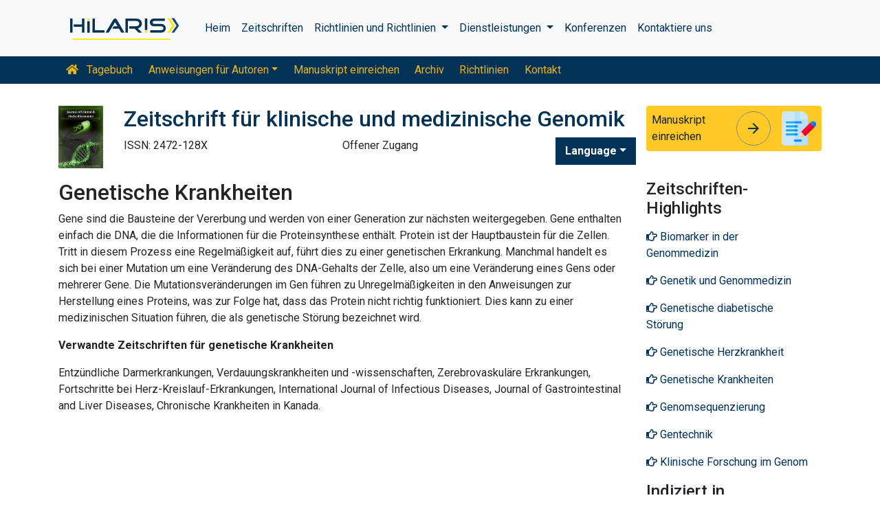

--- FILE ---
content_type: text/html; charset=UTF-8
request_url: https://german.hilarispublisher.com/scholarly/genetic-diseases-journals-articles-ppts-list-484.html
body_size: 7492
content:
<!doctype html>
<html lang="en">
<head>
<meta charset="utf-8">
<meta name="viewport" content="width=device-width, initial-scale=1, shrink-to-fit=no">
<title>Genetische Krankheiten</title>
<meta name="keywords" content="Genetische Krankheiten, High Impact List of Articles, PPts, PPts">
<meta name="description" content="Genetische Krankheiten High Impact List of Articles PPts Journals, ">
<!-- Bootstrap CSS -->
<link rel="alternate" href="https://german.hilarispublisher.com/scholarly/genetic-diseases-journals-articles-ppts-list-484.html" hreflang="de-DE"/>
<link rel="canonical" href="https://german.hilarispublisher.com/scholarly/genetic-diseases-journals-articles-ppts-list-484.html">
<meta name="google-site-verification" content="oWMEafdcaiOzLHBHrMgGBwtQrvUtl_diAl2cELZt1Ks" />
<meta name="ROBOTS" content="INDEX,FOLLOW">
<meta name="googlebot" content="INDEX,FOLLOW">
<link rel="stylesheet" href="https://stackpath.bootstrapcdn.com/bootstrap/4.4.1/css/bootstrap.min.css">
<link rel="stylesheet" href="https://cdnjs.cloudflare.com/ajax/libs/font-awesome/5.11.2/css/all.min.css" />
<link rel="stylesheet" href="https://maxcdn.bootstrapcdn.com/font-awesome/4.3.0/css/font-awesome.min.css">
<link href="https://fonts.googleapis.com/icon?family=Material+Icons" rel="stylesheet">
<link href="https://fonts.googleapis.com/css?family=Roboto:100,100i,300,300i,400,400i,500,500i,700,700i,900,900i&display=swap" rel="stylesheet">
<!-- Global CSS -->
<link rel="stylesheet" href="https://cdn.jsdelivr.net/npm/bootstrap-select@1.13.9/dist/css/bootstrap-select.min.css">
<link rel="stylesheet" href="/assets/css/owl.carousel.min.css">
<link rel="stylesheet" href="/assets/css/owl.theme.default.min.css">
<link rel="stylesheet" href="/assets/css/jquery.mCustomScrollbar.min.css">
<link rel="stylesheet" href="/assets/css/global.css">
<link rel="stylesheet" href="/assets/css/styles.css">
<link rel="stylesheet" href="/assets/css/custom.css">
<link rel="stylesheet" href="/assets/css/author.css">
<link rel="stylesheet" href="/assets/css/coolautosuggest.css">
<link rel="icon" href="/assets/img/favicon.ico" type="image/gif" sizes="16x16">
<!-- Global site tag (gtag.js) - Google Analytics -->
<script async src="https://www.googletagmanager.com/gtag/js?id=UA-156021785-1"></script>
<script>
  window.dataLayer = window.dataLayer || [];
  function gtag(){dataLayer.push(arguments);}
  gtag('js', new Date());

  gtag('config', 'G-2BMVBKWXVN');
</script></head>
<body>
    <nav class="navbar navbar-expand-lg navbar-light bg-light py-3">
    <div class="container">
    <a class="navbar-brand d-smd-none" href="https://german.hilarispublisher.com/" title="klicken Sie hier"><img src="/assets/img/hilaris-publisher.svg" alt=".." title="klicken Sie hier" height="40px"></a>
    <button class="navbar-toggler" type="button" data-toggle="collapse" data-target="#navbarJrnlMain" aria-controls="navbarJrnlMain" aria-expanded="false" aria-label="Toggle navigation">
        <span class="navbar-toggler-icon"></span>
    </button>
    <div class="collapse navbar-collapse" id="navbarJrnlMain">
        <div class="navbar-nav mr-auto">
            <a class="nav-item nav-link" href="https://german.hilarispublisher.com/" title="klicken Sie hier">Heim</a>
            <a class="nav-item nav-link" href="https://german.hilarispublisher.com/open-access-journals.html" title="klicken Sie hier">Zeitschriften</a>
            <div class="nav-item dropdown">
                <a class="nav-link dropdown-toggle" href="#" id="Guidelines" role="button" data-toggle="dropdown" aria-haspopup="true" aria-expanded="false">Richtlinien und Richtlinien </a>
                <div class="dropdown-menu" aria-labelledby="Guidelines">
                    <a class="dropdown-item" href="https://german.hilarispublisher.com/editorial-policies.html" title="Editorial Policies">Redaktionelle Richtlinien</a>
                    <a class="dropdown-item" href="https://german.hilarispublisher.com/submit-manuscript.html" title="Online Submission">Online-Einreichung</a>
                    <a class="dropdown-item" href="https://german.hilarispublisher.com/manuscript-guidelines.html" title="Manuscript Guidelines">Manuskriptrichtlinien</a>
                    <a class="dropdown-item" href="https://german.hilarispublisher.com/policies.html" title="Policies">Richtlinien</a>
                    <a class="dropdown-item" href="https://german.hilarispublisher.com/publication-ethics.html" title="Publication ethics">Publikationsethik</a>
                    <a class="dropdown-item" href="https://german.hilarispublisher.com/reviewers.html" title="Reviewers">Rezensenten</a>
                    <a class="dropdown-item" href="https://german.hilarispublisher.com/terms-conditions.html" title="Terms and Conditions">Geschäftsbedingungen</a>
                </div>
            </div>


                <div class="nav-item dropdown">
                <a class="nav-link dropdown-toggle" href="#" id="Services" role="button" data-toggle="dropdown" aria-haspopup="true" aria-expanded="false">Dienstleistungen </a>
                <div class="dropdown-menu" aria-labelledby="Services">
                    <a class="dropdown-item" href="https://german.hilarispublisher.com/advertisement.html" title="Advertisement">Werbung</a>
                    <a class="dropdown-item" href="https://german.hilarispublisher.com/membership.html" title="Membership">Mitgliedschaft</a>
                    <a class="dropdown-item" href="https://german.hilarispublisher.com/reprints.html" title="Reprints">Nachdrucke</a>
                    <a class="dropdown-item" href="https://german.hilarispublisher.com/subscription.html" title="Subscription"> Abonnement</a>
                    
                </div>
            </div>
                    <!-- <a class="nav-link dropdown-toggle" href="#" id="Services" role="button" data-toggle="dropdown" aria-haspopup="true" aria-expanded="false">Services</a>
                    <div class="dropdown-menu" aria-labelledby="Services">
                    <a class="dropdown-item" href="https://german.hilarispublisher.com/advertisement.html" title="Advertisement">Advertisement</a>
                    <a class="dropdown-item" href="https://german.hilarispublisher.com/membership.html" title="Membership">Membership</a>
                    <a class="dropdown-item" href="https://german.hilarispublisher.com/reprints.html" title="Reprints">Reprints</a> -->


            <a class="nav-item nav-link" href="https://german.hilarispublisher.com/conferences.html" title="Conferences">Konferenzen</a>
            <a class="nav-item nav-link" href="https://german.hilarispublisher.com/contact-us.html" title="Contact">Kontaktiere uns</a>
        </div>
        <!-- <form class="form-inline my-2 my-lg-0" method="get" action="https://german.hilarispublisher.com/search-results.php">
            <div class="input-group">
                <input class="form-control border-secondary w-100" type="text" name="keyword" id="keyword" required placeholder="Search" aria-label="Search">
                <div class="input-group-append">
                    <button class="btn btn-outline-secondary bg-yellow-800-hover" type="submit"><i class="fas fa-search"></i></button>
                </div>
            </div>
        </form> -->
    </div>
    </div>
</nav>

<nav class="navbar navbar-expand-lg navbar-dark bg-primary p-0 mb-3 nav-links-mobile-view">
    <div class="container mx-3 mx-sm-auto">
        <a class="navbar-brand d-block d-sm-none" href="#">Journal-Menü</a>
        <button class="navbar-toggler" type="button" data-toggle="collapse" data-target="#navbarJrnl" aria-controls="navbarJrnl" aria-expanded="false" aria-label="Toggle navigation">
            <span class="navbar-toggler-icon"></span>
        </button>

        <div class="collapse navbar-collapse" id="navbarJrnl">
            <div class="navbar-nav mr-auto">
                <a class="nav-item nav-link" href="https://german.hilarispublisher.com/clinical-and-medical-genomics.html" title="Journal Home"><i class="fas fa-home pr-2"></i> Tagebuch</a>
				 <div class="nav-item dropdown">
                    <a class="nav-link dropdown-toggle " href="#" id="EditorialPanel" role="button" data-toggle="dropdown" aria-haspopup="true" aria-expanded="false">Anweisungen für Autoren</a>
                    <div class="dropdown-menu" aria-labelledby="EditorialPanel">
                        <a class="dropdown-item" href="https://german.hilarispublisher.com/clinical-and-medical-genomics/instructionsforauthors.html" title="klicken Sie hier">Anweisungen für Autoren</a>
						<a class="dropdown-item" href="https://german.hilarispublisher.com/clinical-and-medical-genomics/aim-and-scope.html" title="klicken Sie hier">Ziel und Umfang</a>						<a class="dropdown-item" href="https://german.hilarispublisher.com/clinical-and-medical-genomics/ethical-malpractices.html" title="klicken Sie hier">Erklärung zu Veröffentlichungsethik und Kunstfehlern</a>						<a class="dropdown-item" href="https://german.hilarispublisher.com/clinical-and-medical-genomics/peer-review-process.html" title="klicken Sie hier">Peer-Review-Prozess</a>                    </div>
                </div>

                <a class="nav-link " href="https://german.hilarispublisher.com/clinical-and-medical-genomics/submit-manuscript.html" title="klicken Sie hier">Manuskript einreichen</a>
                <a class="nav-link " href="https://german.hilarispublisher.com/clinical-and-medical-genomics/archive.html" title="klicken Sie hier">Archiv</a>
                <a class="nav-link " href="https://german.hilarispublisher.com/clinical-and-medical-genomics/guidelines.html" title="klicken Sie hier">Richtlinien</a>
                <a class="nav-item nav-link" href="https://german.hilarispublisher.com/clinical-and-medical-genomics/contact.html" title="klicken Sie hier">Kontakt</a>
            </div>
        </div>
    </div>
</nav>
<header class="container py-3">
    <div class="row align-items-start">
        <div class="col-lg-1 col-md-1 d-none d-sm-block">
            <img src="https://www.hilarispublisher.com/admin/flyers/Journal-of-Clinical--Medical-Genomics-flyer.jpg" alt=".." title="klicken Sie hier" class="img-fluid">
        </div>
        <div class="col-lg col-md">
            <h1 class="h2 text-primary">Zeitschrift f&uuml;r klinische und medizinische Genomik</h1>
			<div class="row">
                <div class="col">
                    <p class="mb-1">ISSN: 2472-128X </p>                </div>
                <div class="col">
                    Offener Zugang			    </div>
                <div class="nav-item dropdown multi_lang j_multi_lang">
                    <a class="nav-link dropdown-toggle" href="#" id="multi_lang" role="button" data-toggle="dropdown" aria-haspopup="true" aria-expanded="false">Language</a>
                    <div class="dropdown-menu" aria-labelledby="">
                                                <a class="dropdown-item" href="https://www.hilarispublisher.com/scholarly/genetic-diseases-journals-articles-ppts-list-484.html" title="English">
                            <img src="https://www.hilarispublisher.com/admin/flags/usa.png">English                        </a>
                                                <a class="dropdown-item" href="https://spanish.hilarispublisher.com/scholarly/genetic-diseases-journals-articles-ppts-list-484.html" title="Spanish">
                            <img src="https://www.hilarispublisher.com/admin/flags/spain.png">Spanish                        </a>
                                                <a class="dropdown-item" href="https://chinese.hilarispublisher.com/scholarly/genetic-diseases-journals-articles-ppts-list-484.html" title="Chinese">
                            <img src="https://www.hilarispublisher.com/admin/flags/china.png">Chinese                        </a>
                                                <a class="dropdown-item" href="https://russian.hilarispublisher.com/scholarly/genetic-diseases-journals-articles-ppts-list-484.html" title="Russian">
                            <img src="https://www.hilarispublisher.com/admin/flags/russia.png">Russian                        </a>
                                                <a class="dropdown-item" href="https://french.hilarispublisher.com/scholarly/genetic-diseases-journals-articles-ppts-list-484.html" title="French">
                            <img src="https://www.hilarispublisher.com/admin/flags/france.png">French                        </a>
                                                <a class="dropdown-item" href="https://japanese.hilarispublisher.com/scholarly/genetic-diseases-journals-articles-ppts-list-484.html" title="Japanese">
                            <img src="https://www.hilarispublisher.com/admin/flags/japan.png">Japanese                        </a>
                                                <a class="dropdown-item" href="https://portuguese.hilarispublisher.com/scholarly/genetic-diseases-journals-articles-ppts-list-484.html" title="Portuguese">
                            <img src="https://www.hilarispublisher.com/admin/flags/portugal.png">Portuguese                        </a>
                                                <a class="dropdown-item" href="https://hindi.hilarispublisher.com/scholarly/genetic-diseases-journals-articles-ppts-list-484.html" title="Hindi">
                            <img src="https://www.hilarispublisher.com/admin/flags/india.png">Hindi                        </a>
                                                <a class="dropdown-item" href="https://telugu.hilarispublisher.com/scholarly/genetic-diseases-journals-articles-ppts-list-484.html" title="Telugu">
                            <img src="https://www.hilarispublisher.com/admin/flags/india.png">Telugu                        </a>
                                                <a class="dropdown-item" href="https://tamil.hilarispublisher.com/scholarly/genetic-diseases-journals-articles-ppts-list-484.html" title="Tamil">
                            <img src="https://www.hilarispublisher.com/admin/flags/india.png">Tamil                        </a>
                                            </div>
                </div>
            </div>
        </div>
        <div class="col-lg-3 col-md-4">
            
			<div class="card bg-amber-400 border-0">
                <div class="card-body p-2 d-flex align-items-center">
                    Manuskript einreichen                    <a class="animate-icon mx-3 stretched-link" href="https://www.scholarscentral.org/submissions/clinical-medical-genomics.html" title="klicken Sie hier" target="_blank">
                        <span target="_blank" class="animate-icon-horizontal">
                            <i class="material-icons animate-icon-horizontal-wrap animate-icon-left-to-right">arrow_forward</i>
                            <i class="material-icons animate-icon-horizontal-wrap animate-icon-left-to-right">arrow_forward</i>
                        </span>
                    </a>
                    <img src="/assets/img/manuscript.svg" alt=".." width="50">
                </div>
            </div>
            <div class="mt-2 cu_whatsapp">    
                       </div>

        </div>
    </div>
</header>
    <section class="container">
        <div class="row">
				<div class="col-sm">
					<h2 class="heading-1">Genetische Krankheiten</h2>	
					<p><font style="vertical-align: inherit;"><font style="vertical-align: inherit;">Gene sind die Bausteine ​​der Vererbung und werden von einer Generation zur n&auml;chsten weitergegeben. </font><font style="vertical-align: inherit;">Gene enthalten einfach die DNA, die die Informationen f&uuml;r die Proteinsynthese enth&auml;lt. </font><font style="vertical-align: inherit;">Protein ist der Hauptbaustein f&uuml;r die Zellen. </font><font style="vertical-align: inherit;">Tritt in diesem Prozess eine Regelm&auml;&szlig;igkeit auf, f&uuml;hrt dies zu einer genetischen Erkrankung. </font><font style="vertical-align: inherit;">Manchmal handelt es sich bei einer Mutation um eine Ver&auml;nderung des DNA-Gehalts der Zelle, also um eine Ver&auml;nderung eines Gens oder mehrerer Gene. </font><font style="vertical-align: inherit;">Die Mutationsver&auml;nderungen im Gen f&uuml;hren zu Unregelm&auml;&szlig;igkeiten in den Anweisungen zur Herstellung eines Proteins, was zur Folge hat, dass das Protein nicht richtig funktioniert. </font><font style="vertical-align: inherit;">Dies kann zu einer medizinischen Situation f&uuml;hren, die als genetische St&ouml;rung bezeichnet wird.</font></font></p>

<p><strong><font style="vertical-align: inherit;"><font style="vertical-align: inherit;">Verwandte Zeitschriften f&uuml;r genetische Krankheiten</font></font></strong></p>

<p><font style="vertical-align: inherit;"><font style="vertical-align: inherit;">Entz&uuml;ndliche Darmerkrankungen, Verdauungskrankheiten und -wissenschaften, Zerebrovaskul&auml;re Erkrankungen, Fortschritte bei Herz-Kreislauf-Erkrankungen, International Journal of Infectious Diseases, Journal of Gastrointestinal and Liver Diseases, Chronische Krankheiten in Kanada.</font></font></p>				</div>
            <div class="col-12 col-sm-3">
             <!--==========relevant topics==================-->
<div class="mb-3">
	<h4>Zeitschriften-Highlights</h4>
    <nav class="nav flex-column scrollbar a-pl-0" style="max-height:50vh;">
                <a href="https://german.hilarispublisher.com/scholarly/biomarkers-in-genomic-medicine-journals-articles-ppts-list-495.html" class="nav-link" title="Biomarker in der Genommedizin" title="klicken Sie hier"><i class="far fa-hand-point-right"></i> Biomarker in der Genommedizin</a>
                <a href="https://german.hilarispublisher.com/scholarly/genetics-and-genomic-medicine--journals-articles-ppts-list-503.html" class="nav-link" title="Genetik und Genommedizin" title="klicken Sie hier"><i class="far fa-hand-point-right"></i> Genetik und Genommedizin</a>
                <a href="https://german.hilarispublisher.com/scholarly/genetic-diabetic-disorder--journals-articles-ppts-list-479.html" class="nav-link" title="Genetische diabetische St&ouml;rung" title="klicken Sie hier"><i class="far fa-hand-point-right"></i> Genetische diabetische St&ouml;rung</a>
                <a href="https://german.hilarispublisher.com/scholarly/genetic-heart-disease-journals-articles-ppts-list-481.html" class="nav-link" title="Genetische Herzkrankheit" title="klicken Sie hier"><i class="far fa-hand-point-right"></i> Genetische Herzkrankheit</a>
                <a href="https://german.hilarispublisher.com/scholarly/genetic-diseases-journals-articles-ppts-list-484.html" class="nav-link" title="Genetische Krankheiten" title="klicken Sie hier"><i class="far fa-hand-point-right"></i> Genetische Krankheiten</a>
                <a href="https://german.hilarispublisher.com/scholarly/genomic-sequencing-journals-articles-ppts-list-519.html" class="nav-link" title="Genomsequenzierung" title="klicken Sie hier"><i class="far fa-hand-point-right"></i> Genomsequenzierung</a>
                <a href="https://german.hilarispublisher.com/scholarly/genetic-engineering-journals-articles-ppts-list-490.html" class="nav-link" title="Gentechnik" title="klicken Sie hier"><i class="far fa-hand-point-right"></i> Gentechnik</a>
                <a href="https://german.hilarispublisher.com/scholarly/clinical-research-in-genome--journals-articles-ppts-list-482.html" class="nav-link" title="Klinische Forschung im Genom" title="klicken Sie hier"><i class="far fa-hand-point-right"></i> Klinische Forschung im Genom</a>
                <a href="https://german.hilarispublisher.com/scholarly/clinical-trial-for-genetic-disease--journals-articles-ppts-list-480.html" class="nav-link" title="Klinische Studie f&uuml;r genetische Erkrankungen" title="klicken Sie hier"><i class="far fa-hand-point-right"></i> Klinische Studie f&uuml;r genetische Erkrankungen</a>
                <a href="https://german.hilarispublisher.com/scholarly/cancer-genomics-journals-articles-ppts-list-515.html" class="nav-link" title="Krebsgenomik" title="klicken Sie hier"><i class="far fa-hand-point-right"></i> Krebsgenomik</a>
                <a href="https://german.hilarispublisher.com/scholarly/medical-genomics--journals-articles-ppts-list-478.html" class="nav-link" title="Medizinische Genomik" title="klicken Sie hier"><i class="far fa-hand-point-right"></i> Medizinische Genomik</a>
                <a href="https://german.hilarispublisher.com/scholarly/personalized-medical-research-journals-articles-ppts-list-506.html" class="nav-link" title="Personalisierte medizinische Forschung" title="klicken Sie hier"><i class="far fa-hand-point-right"></i> Personalisierte medizinische Forschung</a>
                <a href="https://german.hilarispublisher.com/scholarly/personised-genomics-journals-articles-ppts-list-517.html" class="nav-link" title="Personifizierte Genomik" title="klicken Sie hier"><i class="far fa-hand-point-right"></i> Personifizierte Genomik</a>
            </nav>
</div>
<!--==========Indexed in==============-->
<div class="mb-3">
    <h4>Indiziert in</h4>
    <nav class="nav flex-column scrollbar a-pl-0" style="max-height:40vh;">
                 <i class="fa fa-chevron-right" style="font-size: 11px;color: #0056b3;"></i> CAS-Quellenindex (CASSI)<br>
                 <i class="fa fa-chevron-right" style="font-size: 11px;color: #0056b3;"></i> Google Scholar<br>
                 <i class="fa fa-chevron-right" style="font-size: 11px;color: #0056b3;"></i> &Ouml;ffnen Sie das J-Tor<br>
                 <i class="fa fa-chevron-right" style="font-size: 11px;color: #0056b3;"></i> RefSeek<br>
                 <i class="fa fa-chevron-right" style="font-size: 11px;color: #0056b3;"></i> Hamdard-Universit&auml;t<br>
                 <i class="fa fa-chevron-right" style="font-size: 11px;color: #0056b3;"></i> EBSCO A-Z<br>
                 <i class="fa fa-chevron-right" style="font-size: 11px;color: #0056b3;"></i> Publons<br>
            </nav>
</div>
<!--==========USEFUL Links topics==================-->
<div class=" mb-3">
<h4>verwandte Links</h4>
<div class="card-body p-0">
<nav class="nav flex-column font-size-4 a-py-1">    
  <a class="nav-item nav-link p-0" href="https://german.hilarispublisher.com/clinical-and-medical-genomics/indexing.html" title="klicken Sie hier"><span><i class="far fa-hand-point-right"></i></span><span class="cu_posion">Abstraktion und Indizierung</span></a>

<a class="nav-item nav-link p-0" href="https://german.hilarispublisher.com/clinical-and-medical-genomics/archive.html" title="klicken Sie hier"><span><i class="far fa-hand-point-right"></i></span><span class="cu_posion">Inhaltsverzeichnis</span></a>

</nav>
</div>
</div>
<!--==========USEFUL Links topics====END============-->
<div class=" mb-3">
<h4>Open-Access-Zeitschriften</h4>
    <div class="card-body p-0">
    <nav class="nav flex-column font-size-4 a-py-1">
        
      <a class="nav-item nav-link p-0" href="https://german.hilarispublisher.com/genetics-and-molecular-biology-journals.html" title="klicken Sie hier"><span><i class="far fa-hand-point-right"></i></span><span class="cu_posion">Genetik und Molekularbiologie</span></a>
        
      <a class="nav-item nav-link p-0" href="https://german.hilarispublisher.com/immunology-and-microbiology-journals.html" title="klicken Sie hier"><span><i class="far fa-hand-point-right"></i></span><span class="cu_posion">Immunologie und Mikrobiologie</span></a>
        
      <a class="nav-item nav-link p-0" href="https://german.hilarispublisher.com/clinical-sciences-journals.html" title="klicken Sie hier"><span><i class="far fa-hand-point-right"></i></span><span class="cu_posion">Klinische Wissenschaften</span></a>
        
      <a class="nav-item nav-link p-0" href="https://german.hilarispublisher.com/engineering-journals.html" title="klicken Sie hier"><span><i class="far fa-hand-point-right"></i></span><span class="cu_posion">Maschinenbau</span></a>
        
      <a class="nav-item nav-link p-0" href="https://german.hilarispublisher.com/medical-sciences-journals.html" title="klicken Sie hier"><span><i class="far fa-hand-point-right"></i></span><span class="cu_posion">Medizinische Wissenschaften</span></a>
        
      <a class="nav-item nav-link p-0" href="https://german.hilarispublisher.com/neuroscience-and-psychology-journals.html" title="klicken Sie hier"><span><i class="far fa-hand-point-right"></i></span><span class="cu_posion">Neurowissenschaften und Psychologie</span></a>
        
      <a class="nav-item nav-link p-0" href="https://german.hilarispublisher.com/pharmaceutical-sciences-journals.html" title="klicken Sie hier"><span><i class="far fa-hand-point-right"></i></span><span class="cu_posion">Pharmazeutische Wissenschaften</span></a>
        
      <a class="nav-item nav-link p-0" href="https://german.hilarispublisher.com/business-and-management-journals.html" title="klicken Sie hier"><span><i class="far fa-hand-point-right"></i></span><span class="cu_posion">Wirtschaft & Management</span></a>
        
      <a class="nav-item nav-link p-0" href="https://german.hilarispublisher.com/science-and-technology-journals.html" title="klicken Sie hier"><span><i class="far fa-hand-point-right"></i></span><span class="cu_posion">Wissenschaft und Technologie</span></a>
        
    </nav>
    </div>
</div>

<script src="https://ajax.googleapis.com/ajax/libs/jquery/3.4.1/jquery.min.js"></script>
<script type="text/javascript">  
$(window).scroll(function() {    
    var scroll = $(window).scrollTop();
    if (scroll >= 1000) {       
        $(".Information").addClass("Informationstic").fadeIn(1000);
    }
    else{
      $(".Information").removeClass("Informationstic").fadeIn(1000);
    }
}); 
</script>            </div>
        </div>
    </section>
    <footer class="container-fluid bg-grey-300 border-top-1">
  <div class="row py-3">
      <div class="col-sm">
        <h5 class="fweight-600">Kategorien</h5>
        <nav class="nav row a-py-2">
              
          <a class="nav-link col-sm-6" href="https://german.hilarispublisher.com/genetics-and-molecular-biology-journals.html" title="Genetik und Molekularbiologie">Genetik und Molekularbiologie</a>
            
          <a class="nav-link col-sm-6" href="https://german.hilarispublisher.com/immunology-and-microbiology-journals.html" title="Immunologie und Mikrobiologie">Immunologie und Mikrobiologie</a>
            
          <a class="nav-link col-sm-6" href="https://german.hilarispublisher.com/clinical-sciences-journals.html" title="Klinische Wissenschaften">Klinische Wissenschaften</a>
            
          <a class="nav-link col-sm-6" href="https://german.hilarispublisher.com/engineering-journals.html" title="Maschinenbau">Maschinenbau</a>
            
          <a class="nav-link col-sm-6" href="https://german.hilarispublisher.com/medical-sciences-journals.html" title="Medizinische Wissenschaften">Medizinische Wissenschaften</a>
            
          <a class="nav-link col-sm-6" href="https://german.hilarispublisher.com/neuroscience-and-psychology-journals.html" title="Neurowissenschaften und Psychologie">Neurowissenschaften und Psychologie</a>
            
          <a class="nav-link col-sm-6" href="https://german.hilarispublisher.com/pharmaceutical-sciences-journals.html" title="Pharmazeutische Wissenschaften">Pharmazeutische Wissenschaften</a>
            
          <a class="nav-link col-sm-6" href="https://german.hilarispublisher.com/business-and-management-journals.html" title="Wirtschaft & Management">Wirtschaft & Management</a>
            
          <a class="nav-link col-sm-6" href="https://german.hilarispublisher.com/science-and-technology-journals.html" title="Wissenschaft und Technologie">Wissenschaft und Technologie</a>
            
        </nav>
      </div>
      <div class="col-sm-3 border-left-1">
        <h5 class="fweight-600">Richtlinien</h5>
        <ul class="list-unstyled mb-0 a-py-2">
            <li><a href="https://german.hilarispublisher.com/manuscript-guidelines.html" title="klicken Sie hier">Autorenrichtlinien</a></li>
            <li><a href="https://german.hilarispublisher.com/editor-guidelines.html" title="klicken Sie hier">Herausgeberrichtlinien</a></li>
            <li><a href="https://german.hilarispublisher.com/reviewer-guidelines.html" title="klicken Sie hier">Richtlinien für Gutachter</a></li>
        </ul>
      </div>
      <div class="col-sm-2 border-left-1">
        <h5 class="fweight-600">Über Hilaris</h5>
        <ul class="list-unstyled mb-0 a-py-2">
            <li><a href="https://german.hilarispublisher.com/about-us.html" title="klicken Sie hier">Über uns</a></li>
            <li><a href="https://german.hilarispublisher.com/open-access.html" title="klicken Sie hier">Offener Zugang</a></li>
            <li><a href="https://german.hilarispublisher.com/contact-us.html" title="klicken Sie hier">Kontaktiere uns</a></li>
            <li><a href="https://german.hilarispublisher.com/terms-conditions.html" title="klicken Sie hier">Bedingungen</a></li>
            <li><a href="https://german.hilarispublisher.com/faq.html" title="klicken Sie hier">FAQs</a></li>
        </ul>
      </div>
      <div class="col-sm-2 border-left-1">
        <h5 class="fweight-600">Folgen Sie uns</h5>
        <ul class="list-unstyled mb-0 a-py-2 footer_social">
            <li><a href="https://www.facebook.com/hilarispublisher/" title="klicken Sie hier" target="blank"><i class="fab fa-facebook-square"></i></a></li>
            <li><a href="https://twitter.com/hilarispublish2" title="klicken Sie hier" target="blank"><i class="fab fa-twitter-square"></i></a></li>
            <li><a href="https://www.linkedin.com/company/31133357/admin/" title="klicken Sie hier" target="blank"><i class="fab fa-linkedin"></i></a></li>
            <li><a href="https://www.instagram.com/hilaris_publisher/?hl=en" title="klicken Sie hier" target="blank"><i class="fa fa-instagram"></i></a></li>
            <li><a href="#" title="klicken Sie hier" target="blank"><i class="fab fa-youtube"></i></a></li>
        </ul>
      </div>
  </div>
<!--<div><a href="https://www.globaltechsummit.com" class="bell_icon" target="_blank"><img src="https://www.vizagtechsummit.com/images/bellicon.png" alt="Global Tech Summit"></a></div>-->
  <div class="row">
    <div class="col-12">
      <p class="border-top-1 pt-2 text-right">Urheberrechte © &copy; 2026 Alle Rechte vorbehalten <strong><a href="https://german.hilarispublisher.com/" title="Hilaris">Hilaris SRL</a></strong></p>
    </div>
  </div>
</footer>
<!--==========================
Scroll To Top
============================-->
<a class="cd-top js-cd-top animate-icon" href="https://german.hilarispublisher.com/submit-manuscript.html" title="Scroll to Top">
    <span target="_blank" class="animate-icon-vertical">
        <i class="material-icons animate-icon-vertical-wrap animate-icon-bottom-to-top">arrow_upward</i>
        <i class="material-icons animate-icon-vertical-wrap animate-icon-bottom-to-top">arrow_upward</i>
    </span>
</a>
<!-- Optional JavaScript -->
<!-- jQuery first, then Popper.js, then Bootstrap JS -->
<script src="https://code.jquery.com/jquery-3.3.1.min.js"></script>
<script src="https://cdnjs.cloudflare.com/ajax/libs/popper.js/1.14.7/umd/popper.min.js"></script>
<script src="https://stackpath.bootstrapcdn.com/bootstrap/4.3.1/js/bootstrap.min.js"></script>
<script src="https://cdn.jsdelivr.net/npm/bootstrap-select@1.13.9/dist/js/bootstrap-select.min.js"></script>
<script src="/assets/js/owl.carousel.min.js"></script>
<script src="/assets/js/grids.min.js" type="text/javascript"></script>
<script src="/assets/js/jquery.matchHeight-min.js" type="text/javascript"></script>
<!--Get the app icon js-->
<script>
jQuery(function($) {
  $(window).scroll(function fix_element() {
    $('#target').css(
      $(window).scrollTop() > 100
        ? { 'position': 'fixed', 'top': '440px' }
        : { 'position': 'absolute', 'top': '440px' }
    );
    return fix_element;
  }());
});
</script>
<!--Get the app icon js end-->
<!--==========================
Scroll To Top
============================-->
<script src="/assets/js/scroll-to-top.js"></script>
<script type="text/javascript">
    // Equal Height
    var EqualHeight = function() {
        "use strict";

        // Handle Equal Height
        var handleEqualHeight = function() {
            $(function($) {
              
            var i;
            for (i = 0; i < 5; i++) {
            //alert(i);
               $('.equal-height-'+i).responsiveEqualHeightGrid();
            } 
            });
        }

        return {
            init: function() {
                handleEqualHeight(); // initial setup for equal height
            }
        }
    }();

    $(document).ready(function() {
        EqualHeight.init();
    });
</script>
<script>
    $(function() {
        $('.match-height').matchHeight({
            byRow: true,
            property: 'height',
            target: null,
        });
    });
</script>
<script>
    $(document).ready(function() {
        $('.subject-carousel').owlCarousel({
            margin: 20,
            rewind: true,
            dots: false,
            nav: true,
            autoplay: true,
            autoplayTimeout: 2000,
            autoplayHoverPause: true,
            responsive: {
                0: {
                    items: 1
                },
                600: {
                    items: 3
                },
                1000: {
                    items: 6
                }
            }
        })
    });
</script>
<script>
    $('.eb-carousel').owlCarousel({
        loop: true,
        margin: 20,
        dots: false,
        autoplay: true,
        autoplayTimeout: 2000,
        autoplayHoverPause: true,
        responsive: {
            0: {
                items: 1
            },
            600: {
                items: 3
            },
            1000: {
                items: 4
            }
        }
    })
</script>
<script src="/assets/js/jquery.mCustomScrollbar.concat.min.js" type="text/javascript"></script>
<script type="text/javascript">
	// Scrollbar
	var Scrollbar = function() {
		"use strict";

		// Handle Scrollbar Linear
		var handleScrollbarLinear = function() {
			$(".scrollbar").mCustomScrollbar({
				theme: "minimal-dark"
			});
		}

		return {
			init: function() {
				handleScrollbarLinear(); // initial setup for scrollbar linear
			}
		}
	}();

	$(document).ready(function() {
		Scrollbar.init();
	}); 
	
	/*==========================
		Bootstrap Popover
	============================*/
	$(function () {
		$('[data-toggle="popover"]').popover()
	})

	
</script>

<script src="/assets/js/jquery.malihu.PageScroll2id.min.js" type="text/javascript"></script>
<script type="text/javascript">(function($){
        $(window).on("load",function(){
            $("a[rel='m_PageScroll2id']").mPageScroll2id();
        });
    })(jQuery);
</script>
<!------autosuggest search---->
<script type="text/javascript" src="/assets/js/coolautosuggest.js"></script>
<script language="javascript" type="text/javascript">
	$("#keyword").coolautosuggest({
		url: "https://german.hilarispublisher.com/author-names.php?chars=",
		minChars: 3,
	});
</script>
<!------onspot search---->
<script type="text/javascript">
$(document).ready(function()
{
    $("#wait").hide();
    $("#jkeyword").keyup(function()
    {
        $("#wait").show();
        //values of sending variables
        var jkeyword=$("#jkeyword").val();
        var dataString = { 'jkeyword':jkeyword };

        $.ajax
        ({
        type: "POST",
        url: "https://german.hilarispublisher.com/journal-search.php",
        data:dataString,
        cache: false,
        success: function(html)
        {
        $("#jresult").html(html);
        $("#wait").hide();}
        });

    });
});
</script>
<!--<style>
.bell_icon {
		position: fixed;
		border-radius: 3px;
		right: 0px;
		bottom: 113px;
		color: #fff;
		z-index: 99999;
}
.bell_icon img {
		width: 100%;
		max-width: 160px;
		border-radius: 8px;
}
</style>-->

<script defer src="https://static.cloudflareinsights.com/beacon.min.js/vcd15cbe7772f49c399c6a5babf22c1241717689176015" integrity="sha512-ZpsOmlRQV6y907TI0dKBHq9Md29nnaEIPlkf84rnaERnq6zvWvPUqr2ft8M1aS28oN72PdrCzSjY4U6VaAw1EQ==" data-cf-beacon='{"version":"2024.11.0","token":"ce943ae300d043ebbcc1135d7cccfb29","r":1,"server_timing":{"name":{"cfCacheStatus":true,"cfEdge":true,"cfExtPri":true,"cfL4":true,"cfOrigin":true,"cfSpeedBrain":true},"location_startswith":null}}' crossorigin="anonymous"></script>
</body>
</html>